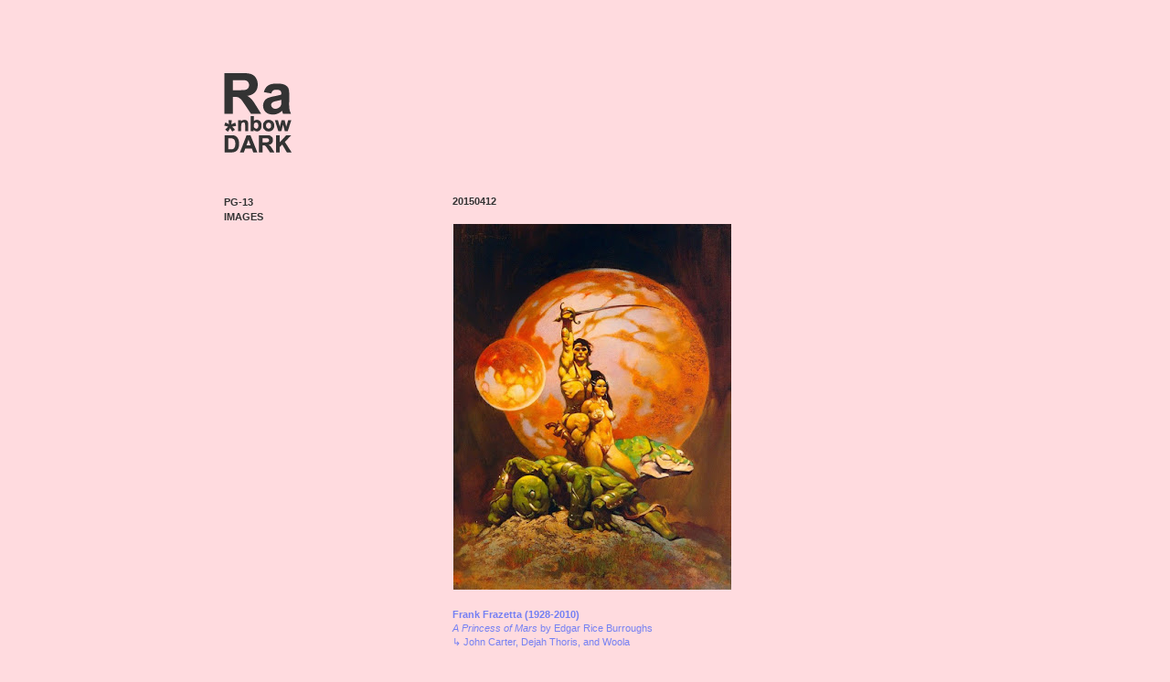

--- FILE ---
content_type: text/html; charset=UTF-8
request_url: https://www.rainbowdark.com/2015/04/a-princess-of-mars.html
body_size: 8596
content:
<!DOCTYPE html>
<html class='v2' dir='ltr' xmlns='http://www.w3.org/1999/xhtml' xmlns:b='http://www.google.com/2005/gml/b' xmlns:data='http://www.google.com/2005/gml/data' xmlns:expr='http://www.google.com/2005/gml/expr'>
<head>
<link href='https://www.blogger.com/static/v1/widgets/4128112664-css_bundle_v2.css' rel='stylesheet' type='text/css'/>
<meta content='IE=EmulateIE7' http-equiv='X-UA-Compatible'/>
<meta content='width=1100' name='viewport'/>
<meta content='text/html; charset=UTF-8' http-equiv='Content-Type'/>
<meta content='blogger' name='generator'/>
<link href='https://www.rainbowdark.com/favicon.ico' rel='icon' type='image/x-icon'/>
<link href='https://www.rainbowdark.com/2015/04/a-princess-of-mars.html' rel='canonical'/>
<link rel="alternate" type="application/atom+xml" title="Rainbow Dark - Atom" href="https://www.rainbowdark.com/feeds/posts/default" />
<link rel="alternate" type="application/rss+xml" title="Rainbow Dark - RSS" href="https://www.rainbowdark.com/feeds/posts/default?alt=rss" />
<link rel="service.post" type="application/atom+xml" title="Rainbow Dark - Atom" href="https://www.blogger.com/feeds/6026388534853773849/posts/default" />

<link rel="alternate" type="application/atom+xml" title="Rainbow Dark - Atom" href="https://www.rainbowdark.com/feeds/1068904729604262900/comments/default" />
<!--Can't find substitution for tag [blog.ieCssRetrofitLinks]-->
<link href='https://blogger.googleusercontent.com/img/b/R29vZ2xl/AVvXsEgcSFAwfLFHBOEunU3jLttw-JNUS2MkTZ3KDmzB8eUW5v8Ji0RCzVVV1CJg9wqQRpUYShhrV4yufqDVYYb1zQZMTKDuDGF_SUkWMTgsroNXtCCdvltCrXE3V0wCnhFJbONkJSaOq8cYTSXM/s400/' rel='image_src'/>
<meta content='https://www.rainbowdark.com/2015/04/a-princess-of-mars.html' property='og:url'/>
<meta content='John Carter, Dejah Thoris, and Woola' property='og:title'/>
<meta content='by Pez Gumshoe-Thirteen' property='og:description'/>
<meta content='https://blogger.googleusercontent.com/img/b/R29vZ2xl/AVvXsEgcSFAwfLFHBOEunU3jLttw-JNUS2MkTZ3KDmzB8eUW5v8Ji0RCzVVV1CJg9wqQRpUYShhrV4yufqDVYYb1zQZMTKDuDGF_SUkWMTgsroNXtCCdvltCrXE3V0wCnhFJbONkJSaOq8cYTSXM/w1200-h630-p-k-no-nu/' property='og:image'/>
<title>Rainbow Dark: John Carter, Dejah Thoris, and Woola</title>
<style id='page-skin-1' type='text/css'><!--
/*
-----------------------------------------------
Blogger Template Style
Name:     Simple
Designer: Josh Peterson
URL:      www.noaesthetic.com
----------------------------------------------- */
/* Variable definitions
====================
<Variable name="keycolor" description="Main Color" type="color" default="#66bbdd"/>
<Group description="Page Text" selector="body">
<Variable name="body.font" description="Font" type="font"
default="normal normal 12px Arial, Tahoma, Helvetica, FreeSans, sans-serif"/>
<Variable name="body.text.color" description="Text Color" type="color" default="#222222"/>
</Group>
<Group description="Backgrounds" selector=".body-fauxcolumns-outer">
<Variable name="body.background.color" description="Outer Background" type="color" default="#66bbdd"/>
<Variable name="content.background.color" description="Main Background" type="color" default="#ffffff"/>
<Variable name="header.background.color" description="Header Background" type="color" default="transparent"/>
</Group>
<Group description="Links" selector=".main-outer">
<Variable name="link.color" description="Link Color" type="color" default="#2288bb"/>
<Variable name="link.visited.color" description="Visited Color" type="color" default="#888888"/>
<Variable name="link.hover.color" description="Hover Color" type="color" default="#33aaff"/>
</Group>
<Group description="Blog Title" selector=".header h1">
<Variable name="header.font" description="Font" type="font"
default="normal normal 60px Arial, Tahoma, Helvetica, FreeSans, sans-serif"/>
<Variable name="header.text.color" description="Title Color" type="color" default="#3399bb" />
</Group>
<Group description="Blog Description" selector=".header .description">
<Variable name="description.text.color" description="Description Color" type="color"
default="#777777" />
</Group>
<Group description="Tabs Text" selector=".tabs-inner .widget li a">
<Variable name="tabs.font" description="Font" type="font"
default="normal normal 14px Arial, Tahoma, Helvetica, FreeSans, sans-serif"/>
<Variable name="tabs.text.color" description="Text Color" type="color" default="#999999"/>
<Variable name="tabs.selected.text.color" description="Selected Color" type="color" default="#000000"/>
</Group>
<Group description="Tabs Background" selector=".tabs-outer .PageList">
<Variable name="tabs.background.color" description="Background Color" type="color" default="#f5f5f5"/>
<Variable name="tabs.selected.background.color" description="Selected Color" type="color" default="#eeeeee"/>
</Group>
<Group description="Post Title" selector="h3.post-title, .comments h4">
<Variable name="post.title.font" description="Font" type="font"
default="bold 22px Arial, Tahoma, Helvetica, FreeSans, sans-serif"/>
</Group>
<Group description="Date Header" selector=".date-header">
<Variable name="date.header.color" description="Text Color" type="color"
default="#333333"/>
<Variable name="date.header.background.color" description="Background Color" type="color"
default="transparent"/>
</Group>
<Group description="Post Footer" selector=".post-footer">
<Variable name="post.footer.text.color" description="Text Color" type="color" default="#666666"/>
<Variable name="post.footer.background.color" description="Background Color" type="color"
default="#f9f9f9"/>
<Variable name="post.footer.border.color" description="Shadow Color" type="color" default="#eeeeee"/>
</Group>
<Group description="Gadgets" selector="h2">
<Variable name="widget.title.font" description="Title Font" type="font"
default="normal bold 11px Arial, Tahoma, Helvetica, FreeSans, sans-serif"/>
<Variable name="widget.title.text.color" description="Title Color" type="color" default="#000000"/>
<Variable name="widget.alternate.text.color" description="Alternate Color" type="color" default="#999999"/>
</Group>
<Group description="Images" selector=".main-inner">
<Variable name="image.background.color" description="Background Color" type="color" default="#ffffff"/>
<Variable name="image.border.color" description="Border Color" type="color" default="#eeeeee"/>
<Variable name="image.text.color" description="Caption Text Color" type="color" default="#333333"/>
</Group>
<Group description="Accents" selector=".content-inner">
<Variable name="body.rule.color" description="Separator Line Color" type="color" default="#eeeeee"/>
<Variable name="tabs.border.color" description="Tabs Border Color" type="color" default="#ffdbdf"/>
</Group>
<Variable name="body.background" description="Body Background" type="background"
color="#ffdbdf" default="$(color) none repeat scroll top left"/>
<Variable name="body.background.override" description="Body Background Override" type="string" default=""/>
<Variable name="body.background.gradient.cap" description="Body Gradient Cap" type="url"
default="url(http://www.blogblog.com/1kt/simple/gradients_light.png)"/>
<Variable name="body.background.gradient.tile" description="Body Gradient Tile" type="url"
default="url(http://www.blogblog.com/1kt/simple/body_gradient_tile_light.png)"/>
<Variable name="content.background.color.selector" description="Content Background Color Selector" type="string" default=".content-inner"/>
<Variable name="content.padding" description="Content Padding" type="length" default="10px"/>
<Variable name="content.padding.horizontal" description="Content Horizontal Padding" type="length" default="0"/>
<Variable name="content.shadow.spread" description="Content Shadow Spread" type="length" default="40px"/>
<Variable name="content.shadow.spread.webkit" description="Content Shadow Spread (WebKit)" type="length" default="5px"/>
<Variable name="content.shadow.spread.ie" description="Content Shadow Spread (IE)" type="length" default="10px"/>
<Variable name="main.border.width" description="Main Border Width" type="length" default="0"/>
<Variable name="header.background.gradient" description="Header Gradient" type="url" default="none"/>
<Variable name="header.shadow.offset.left" description="Header Shadow Offset Left" type="length" default="-1px"/>
<Variable name="header.shadow.offset.top" description="Header Shadow Offset Top" type="length" default="-1px"/>
<Variable name="header.shadow.spread" description="Header Shadow Spread" type="length" default="1px"/>
<Variable name="header.padding" description="Header Padding" type="length" default="30px"/>
<Variable name="header.border.size" description="Header Border Size" type="length" default="1px"/>
<Variable name="header.bottom.border.size" description="Header Bottom Border Size" type="length" default="0"/>
<Variable name="header.border.horizontalsize" description="Header Horizontal Border Size" type="length" default="0"/>
<Variable name="description.text.size" description="Description Text Size" type="string" default="140%"/>
<Variable name="tabs.margin.top" description="Tabs Margin Top" type="length" default="0" />
<Variable name="tabs.margin.side" description="Tabs Side Margin" type="length" default="30px" />
<Variable name="tabs.background.gradient" description="Tabs Background Gradient" type="url"
default="url(http://www.blogblog.com/1kt/simple/gradients_light.png)"/>
<Variable name="tabs.border.width" description="Tabs Border Width" type="length" default="1px"/>
<Variable name="tabs.bevel.border.width" description="Tabs Bevel Border Width" type="length" default="1px"/>
<Variable name="date.header.padding" description="Date Header Padding" type="string" default="inherit"/>
<Variable name="date.header.letterspacing" description="Date Header Letter Spacing" type="string" default="inherit"/>
<Variable name="date.header.margin" description="Date Header Margin" type="string" default="0 0 18px 0"/>
<Variable name="post.margin.bottom" description="Post Bottom Margin" type="length" default="25px"/>
<Variable name="image.border.small.size" description="Image Border Small Size" type="length" default="3px"/>
<Variable name="image.border.large.size" description="Image Border Large Size" type="length" default="5px"/>
<Variable name="page.width.selector" description="Page Width Selector" type="string" default=".region-inner"/>
<Variable name="page.width" description="Page Width" type="string" default="auto"/>
<Variable name="main.section.margin" description="Main Section Margin" type="length" default="15px"/>
<Variable name="main.padding" description="Main Padding" type="length" default="15px"/>
<Variable name="main.padding.top" description="Main Padding Top" type="length" default="30px"/>
<Variable name="main.padding.bottom" description="Main Padding Bottom" type="length" default="30px"/>
<Variable name="paging.background"
color="#ffdbdf"
description="Background of blog paging area" type="background"
default="transparent none no-repeat scroll top center"/>
<Variable name="footer.bevel" description="Bevel border length of footer" type="length" default="0"/>
<Variable name="startSide" description="Side where text starts in blog language" type="automatic" default="left"/>
<Variable name="endSide" description="Side where text ends in blog language" type="automatic" default="right"/>
*/
/* Content
----------------------------------------------- */
body, .body-fauxcolumn-outer {
font: normal normal 10px Verdana, Geneva, sans-serif;
color: #333333;
background: #ffdbdf none no-repeat scroll center center;
padding: 0 0 0 0;
background-attachment: scroll;
}
html body .content-outer {
min-width: 0;
max-width: 100%;
width: 100%;
}
#navbar {
display: none;
}
a:link {
text-decoration:none;
color: #7580f3;
}
a:visited {
text-decoration:none;
color: #7580f3;
}
a:hover {
text-decoration:none;
color: #7580f3;
}
.post-body a {
color: #7580f3;
}
h1 a, h2 a, h3 a {
color: #333 !important;
}
.body-fauxcolumn-outer .fauxcolumn-inner {
background: transparent none repeat scroll top left;
_background-image: none;
}
.body-fauxcolumn-outer .cap-top {
position: absolute;
z-index: 1;
height: 400px;
width: 100%;
background: #ffdbdf none no-repeat scroll center center;
background-attachment: scroll;
}
.body-fauxcolumn-outer .cap-top .cap-left {
width: 100%;
background: transparent none repeat-x scroll top left;
_background-image: none;
}
.content-outer {
-moz-box-shadow: 0 0 0 rgba(0, 0, 0, .15);
-webkit-box-shadow: 0 0 0 rgba(0, 0, 0, .15);
-goog-ms-box-shadow: 0 0 0 #333333;
box-shadow: 0 0 0 rgba(0, 0, 0, .15);
margin-bottom: 1px;
}
.content-inner {
padding: 0 0;
}
.main-outer, .footer-outer {
background-color: #ffdbdf;
}
a.home-link {
display: none;
}
/* Header
----------------------------------------------- */
.header-outer {
background: transparent none repeat-x scroll 0 -400px;
_background-image: none;
}
.Header h1 {
font: normal normal 70px Arial, Tahoma, Helvetica, FreeSans, sans-serif;
color: #333333;
text-shadow: 0 0 0 rgba(0, 0, 0, .2);
}
.Header h1 a {
color: #333333;
}
.Header .description {
font-size: 200%;
color: #333333;
}
.header-inner .Header .titlewrapper {
padding: 22px 30px;
}
.header-inner .Header .descriptionwrapper {
padding: 0 30px;
}
#header-inner a {
padding: 30px 0 0 0;
}
/* Tabs
----------------------------------------------- */
.tabs-inner .section:first-child {
border-top: 0 solid #ffdbdf;
}
.tabs-inner .section:first-child ul {
margin-top: -0;
border-top: 0 solid #ffdbdf;
border-left: 0 solid #ffdbdf;
border-right: 0 solid #ffdbdf;
}
.tabs-inner .widget ul {
background: transparent none repeat-x scroll 0 -800px;
_background-image: none;
border-bottom: 0 solid #ffdbdf;
margin-top: 0;
margin-left: -0;
margin-right: -0;
}
.tabs-inner .widget li a {
display: inline-block;
padding: .6em 1em;
font: normal normal 20px Arial, Tahoma, Helvetica, FreeSans, sans-serif;
color: #333333;
border-left: 0 solid #ffdbdf;
border-right: 0 solid #ffdbdf;
}
.tabs-inner .widget li:first-child a {
border-left: none;
}
.tabs-inner .widget li.selected a, .tabs-inner .widget li a:hover {
color: #333333;
background-color: transparent;
text-decoration: none;
}
/* Columns
----------------------------------------------- */
.main-outer {
border-top: 1px solid #ffdbdf;
}
.fauxcolumn-left-outer .fauxcolumn-inner {
border-right: 1px solid #ffdbdf;
}
.fauxcolumn-right-outer .fauxcolumn-inner {
border-left: 1px solid #ffdbdf;
}
/* Headings
----------------------------------------------- */
h2 {
margin: 0 0 1em 0;
font: normal bold 11px Arial, Tahoma, Helvetica, FreeSans, sans-serif;
color: #333333;
text-transform: uppercase;
}
/* Widgets
----------------------------------------------- */
.widget .zippy {
color: #333333;
text-shadow: 2px 2px 1px rgba(0, 0, 0, .1);
}
.widget .popular-posts ul {
list-style: none;
}
#TextList1 {
margin-top: -1px;
}
#TextList1 a {
display: block;
font: normal bold 11px Arial, Tahoma, Helvetica, FreeSans, sans-serif;
line-height: 16px;
color: #333333;
text-transform: uppercase;
}
#TextList1 h2 {
display: none;
}
#PageList1 {
display: none;
}
#LinkList1 {
padding: 0 0 0 15px;
width: 270px;
}
#LinkList1 ul {
list-style: none;
margin: 0;
padding: 0;
}
#LinkList1 ul li {
margin: 0;
padding: 0;
line-height: 1.4em;
}
.widget {
font-size: 11px;
}
.profile-name-link {
display: none;
}
.profile-link {
display: none;
}
.widget ul {
list-style: none;
margin: 0;
padding: 0;
}
.widget ul li {
margin: 0;
padding: 0;
line-height: 1.4em;
}
table.section-columns {
width: auto !important;
}
table.columns-2 td.columns-cell {
width: auto !important;
}
#Attribution1 {
display: none;
}
/* Posts
----------------------------------------------- */
.date-header span {
display: block;
background-color: transparent;
color: #333333;
padding: inherit;
letter-spacing: inherit;
margin: 0 0 18px 0;
}
.main-inner {
padding-top: 30px;
padding-bottom: 30px;
}
.main-inner .column-center-inner {
padding: 0 15px;
}
.main-inner .column-center-inner .section {
margin: 0 15px;
}
.post {
margin: 0 0 25px 0;
}
h3.post-title, .comments h4 {
font: bold 22px Arial, Tahoma, Helvetica, FreeSans, sans-serif;
margin: -2px 0 0;
}
.post-body {
/* font-size: 110%; */
line-height: 1.4;
position: relative;
}
.post-body img, .post-body .tr-caption-container, .Profile img, .Image img,
.BlogList .item-thumbnail img {
padding: 3px;
/* background: #ffffff;
border: 1px solid #eeeeee;
-moz-box-shadow: 1px 1px 5px rgba(0, 0, 0, .1);
-webkit-box-shadow: 1px 1px 5px rgba(0, 0, 0, .1);
box-shadow: 1px 1px 5px rgba(0, 0, 0, .1); */
border: none;
}
.post-body img, .post-body .tr-caption-container {
/* padding: 5px; */
padding: 1px;
}
.post-body .tr-caption-container {
color: #333333;
}
.post-body .tr-caption-container img {
padding: 0;
background: transparent;
border: none;
/* -moz-box-shadow: 0 0 0 rgba(0, 0, 0, .1);
-webkit-box-shadow: 0 0 0 rgba(0, 0, 0, .1);
box-shadow: 0 0 0 rgba(0, 0, 0, .1); */
}
.post-header {
margin: 0 0 1.5em;
line-height: 1.6;
font-size: 90%;
}
.post-footer {
margin: 20px -2px 0;
padding: 5px 10px;
color: #333333;
background-color: #ffdbdf;
border-bottom: 1px solid #ffdbdf;
line-height: 1.6;
font-size: 90%;
}
#comments .comment-author {
padding-top: 1.5em;
border-top: 1px solid #ffdbdf;
background-position: 0 1.5em;
}
#comments .comment-author:first-child {
padding-top: 0;
border-top: none;
}
.avatar-image-container {
margin: .2em 0 0;
}
#comments .avatar-image-container img {
border: 1px solid #eeeeee;
}
/* Accents
---------------------------------------------- */
.section-columns td.columns-cell {
border-left: 1px solid #ffdbdf;
width: auto !important;
}
.blog-pager {
background: transparent none no-repeat scroll top center;
}
.blog-pager-older-link, .home-link,
.blog-pager-newer-link {
background-color: #ffdbdf;
padding: 5px 0;
}
a.blog-pager-newer-link, a.blog-pager-older-link {
font: bold 22px Arial, Tahoma, Helvetica, FreeSans, sans-serif;
font-size: 28px;
color: #333 !important;
}
.footer-outer {
border-top: 0 dashed #bbbbbb;
}
.footer-inner {
padding: 30px 0 !important;
}
/* Mobile
----------------------------------------------- */
.mobile .content-outer {
-webkit-box-shadow: 0 0 3px rgba(0, 0, 0, .15);
box-shadow: 0 0 3px rgba(0, 0, 0, .15);
padding: 0 0;
}
body.mobile .AdSense {
margin: 0 -0;
}
.mobile .tabs-inner .widget ul {
margin-left: 0;
margin-right: 0;
}
.mobile .post {
margin: 0;
}
.mobile .main-inner .column-center-inner .section {
margin: 0;
}
.mobile .date-header span {
padding: 0.1em 10px;
margin: 0 -10px;
}
.mobile h3.post-title {
margin: 0;
}
.mobile .blog-pager {
background: transparent;
}
.mobile .footer-outer {
border-top: none;
}
.mobile .main-inner, .mobile .footer-inner {
background-color: #ffdbdf;
}
.mobile-index-contents {
color: #333333;
}
.mobile-link-button {
background-color: #7580f3;
}
.mobile-link-button a:link, .mobile-link-button a:visited {
color: #ffdbdf;
}
.mobile .body-fauxcolumn-outer .cap-top {
background-size: 100% auto;
}
#blog-pager-older-link {
float: none;
}
#blog-pager-newer-link {
float: none;
margin-right: 15px;
}
#blog-pager {
text-align: left;
}#blog-pager-older-link {
float: none;
}
#blog-pager-newer-link {
float: none;
margin-right: 15px;
}
#blog-pager {
text-align: left;
}#blog-pager-older-link {
float: none;
}
#blog-pager-newer-link {
float: none;
margin-right: 15px;
}
#blog-pager {
text-align: left;
}#blog-pager-older-link {
float: none;
}
#blog-pager-newer-link {
float: none;
margin-right: 15px;
}
#blog-pager {
text-align: left;
}#blog-pager-older-link {
float: none;
}
#blog-pager-newer-link {
float: none;
margin-right: 7px;
}
#blog-pager {
text-align: left;
}#blog-pager-older-link {
float: none;
}
#blog-pager-newer-link {
float: none;
margin-right: 7px;
}
#blog-pager {
text-align: left;
}#blog-pager-older-link {
float: none;
}
#blog-pager-newer-link {
float: none;
margin-right: 7px;
}
#blog-pager {
text-align: left;
}
--></style>
<style id='template-skin-1' type='text/css'><!--
body {
min-width: 850px;
}
.content-outer, .content-fauxcolumn-outer, .region-inner {
min-width: 850px;
max-width: 850px;
_width: 850px;
}
.main-inner .columns {
padding-left: 250px;
padding-right: 0px;
}
.main-inner .fauxcolumn-center-outer {
left: 250px;
right: 0px;
/* IE6 does not respect left and right together */
_width: expression(this.parentNode.offsetWidth -
parseInt("250px") -
parseInt("0px") + 'px');
}
.main-inner .fauxcolumn-left-outer {
width: 250px;
}
.main-inner .fauxcolumn-right-outer {
width: 0px;
}
.main-inner .column-left-outer {
width: 250px;
right: 100%;
margin-left: -250px;
}
.main-inner .column-right-outer {
width: 0px;
margin-right: -0px;
}
#layout {
min-width: 0;
}
#layout .content-outer {
min-width: 0;
width: 800px;
}
#layout .region-inner {
min-width: 0;
width: auto;
}
--></style>
<link href='https://www.blogger.com/dyn-css/authorization.css?targetBlogID=6026388534853773849&amp;zx=5209ea52-d008-4736-acd4-7ee5d05b1e2b' media='none' onload='if(media!=&#39;all&#39;)media=&#39;all&#39;' rel='stylesheet'/><noscript><link href='https://www.blogger.com/dyn-css/authorization.css?targetBlogID=6026388534853773849&amp;zx=5209ea52-d008-4736-acd4-7ee5d05b1e2b' rel='stylesheet'/></noscript>
<meta name='google-adsense-platform-account' content='ca-host-pub-1556223355139109'/>
<meta name='google-adsense-platform-domain' content='blogspot.com'/>

</head>
<body class='loading'>
<div class='navbar section' id='navbar'><div class='widget Navbar' data-version='1' id='Navbar1'><script type="text/javascript">
    function setAttributeOnload(object, attribute, val) {
      if(window.addEventListener) {
        window.addEventListener('load',
          function(){ object[attribute] = val; }, false);
      } else {
        window.attachEvent('onload', function(){ object[attribute] = val; });
      }
    }
  </script>
<div id="navbar-iframe-container"></div>
<script type="text/javascript" src="https://apis.google.com/js/platform.js"></script>
<script type="text/javascript">
      gapi.load("gapi.iframes:gapi.iframes.style.bubble", function() {
        if (gapi.iframes && gapi.iframes.getContext) {
          gapi.iframes.getContext().openChild({
              url: 'https://www.blogger.com/navbar/6026388534853773849?po\x3d1068904729604262900\x26origin\x3dhttps://www.rainbowdark.com',
              where: document.getElementById("navbar-iframe-container"),
              id: "navbar-iframe"
          });
        }
      });
    </script><script type="text/javascript">
(function() {
var script = document.createElement('script');
script.type = 'text/javascript';
script.src = '//pagead2.googlesyndication.com/pagead/js/google_top_exp.js';
var head = document.getElementsByTagName('head')[0];
if (head) {
head.appendChild(script);
}})();
</script>
</div></div>
<div class='body-fauxcolumns'>
<div class='fauxcolumn-outer body-fauxcolumn-outer'>
<div class='cap-top'>
<div class='cap-left'></div>
<div class='cap-right'></div>
</div>
<div class='fauxborder-left'>
<div class='fauxborder-right'></div>
<div class='fauxcolumn-inner'>
</div>
</div>
<div class='cap-bottom'>
<div class='cap-left'></div>
<div class='cap-right'></div>
</div>
</div>
</div>
<div class='content'>
<div class='content-fauxcolumns'>
<div class='fauxcolumn-outer content-fauxcolumn-outer'>
<div class='cap-top'>
<div class='cap-left'></div>
<div class='cap-right'></div>
</div>
<div class='fauxborder-left'>
<div class='fauxborder-right'></div>
<div class='fauxcolumn-inner'>
</div>
</div>
<div class='cap-bottom'>
<div class='cap-left'></div>
<div class='cap-right'></div>
</div>
</div>
</div>
<div class='content-outer'>
<div class='content-cap-top cap-top'>
<div class='cap-left'></div>
<div class='cap-right'></div>
</div>
<div class='fauxborder-left content-fauxborder-left'>
<div class='fauxborder-right content-fauxborder-right'></div>
<div class='content-inner'>
<header>
<div class='header-outer'>
<div class='header-cap-top cap-top'>
<div class='cap-left'></div>
<div class='cap-right'></div>
</div>
<div class='fauxborder-left header-fauxborder-left'>
<div class='fauxborder-right header-fauxborder-right'></div>
<div class='region-inner header-inner'>
<div class='header section' id='header'><div class='widget Header' data-version='1' id='Header1'>
<div id='header-inner'>
<a href='https://www.rainbowdark.com/' style='display: block'>
<img alt='Rainbow Dark' height='153px; ' id='Header1_headerimg' src='https://blogger.googleusercontent.com/img/b/R29vZ2xl/AVvXsEg6viFCIvITUFYypGg_9jMHpa1AaAp6K6xWItFBfLhpwYCOZiscN318D65SRAcdipWEwvjvl1XQWO-7slvKPloEirJYl7JrnYI8YNqsKJg4YL_3FVd-06Y1iiuHjV4e_drcaXprg63EujWd/s1600/RD-10.png' style='display: block' width='850px; '/>
</a>
</div>
</div></div>
</div>
</div>
<div class='header-cap-bottom cap-bottom'>
<div class='cap-left'></div>
<div class='cap-right'></div>
</div>
</div>
</header>
<div class='tabs-outer'>
<div class='tabs-cap-top cap-top'>
<div class='cap-left'></div>
<div class='cap-right'></div>
</div>
<div class='fauxborder-left tabs-fauxborder-left'>
<div class='fauxborder-right tabs-fauxborder-right'></div>
<div class='region-inner tabs-inner'>
<div class='tabs section' id='crosscol'><div class='widget HTML' data-version='1' id='HTML1'>
<div class='widget-content'>
<script type='text/javascript'>
window.onload = function()
{
document.onkeyup = function(event)
{
if (document.activeElement.nodeName == 'TEXTAREA' || document.activeElement.nodeName == 'INPUT') return;
event = event || window.event;
switch(event.keyCode)
{
case 37:
var newerLink = document.getElementById('Blog1_blog-pager-newer-link');
if(newerLink !=null) window.location.href = newerLink.href;
break;
case 39:
var olderLink = document.getElementById('Blog1_blog-pager-older-link');
if(olderLink!=null) window.location.href = olderLink.href;
}
};
};
</script>
</div>
</div></div>
<div class='tabs no-items section' id='crosscol-overflow'></div>
</div>
</div>
<div class='tabs-cap-bottom cap-bottom'>
<div class='cap-left'></div>
<div class='cap-right'></div>
</div>
</div>
<div class='main-outer'>
<div class='main-cap-top cap-top'>
<div class='cap-left'></div>
<div class='cap-right'></div>
</div>
<div class='fauxborder-left main-fauxborder-left'>
<div class='fauxborder-right main-fauxborder-right'></div>
<div class='region-inner main-inner'>
<div class='columns fauxcolumns'>
<div class='fauxcolumn-outer fauxcolumn-center-outer'>
<div class='cap-top'>
<div class='cap-left'></div>
<div class='cap-right'></div>
</div>
<div class='fauxborder-left'>
<div class='fauxborder-right'></div>
<div class='fauxcolumn-inner'>
</div>
</div>
<div class='cap-bottom'>
<div class='cap-left'></div>
<div class='cap-right'></div>
</div>
</div>
<div class='fauxcolumn-outer fauxcolumn-left-outer'>
<div class='cap-top'>
<div class='cap-left'></div>
<div class='cap-right'></div>
</div>
<div class='fauxborder-left'>
<div class='fauxborder-right'></div>
<div class='fauxcolumn-inner'>
</div>
</div>
<div class='cap-bottom'>
<div class='cap-left'></div>
<div class='cap-right'></div>
</div>
</div>
<div class='fauxcolumn-outer fauxcolumn-right-outer'>
<div class='cap-top'>
<div class='cap-left'></div>
<div class='cap-right'></div>
</div>
<div class='fauxborder-left'>
<div class='fauxborder-right'></div>
<div class='fauxcolumn-inner'>
</div>
</div>
<div class='cap-bottom'>
<div class='cap-left'></div>
<div class='cap-right'></div>
</div>
</div>
<!-- corrects IE6 width calculation -->
<div class='columns-inner'>
<div class='column-center-outer'>
<div class='column-center-inner'>
<div class='main section' id='main'><div class='widget Blog' data-version='1' id='Blog1'>
<div class='blog-posts hfeed'>
<!--Can't find substitution for tag [defaultAdStart]-->

          <div class="date-outer">
        
<h2 class='date-header'><span>20150412</span></h2>

          <div class="date-posts">
        
<div class='post-outer'>
<div class='post hentry'>
<a name='1068904729604262900'></a>
<h3 class='post-title entry-title'>
John Carter, Dejah Thoris, and Woola
</h3>
<div class='post-header'>
<div class='post-header-line-1'></div>
</div>
<div class='post-body entry-content' id='post-body-1068904729604262900'>
<a href="https://photos.google.com/u/0/share/AF1QipNkpXewWyXARbnlFoKBokuGPYMtwf4Q7ZtCeazoKoSh-Pg9VBYzzzvQKELQZsbpVw/photo/AF1QipOsIvQ9OUoSCcwjrbpS7MXt1vudA5xsT1knQDMx?key=dnJQb0YtalpTRjZYdXh1UVROMjV4a0pVRzM0aEV3"><img src="https://blogger.googleusercontent.com/img/b/R29vZ2xl/AVvXsEgcSFAwfLFHBOEunU3jLttw-JNUS2MkTZ3KDmzB8eUW5v8Ji0RCzVVV1CJg9wqQRpUYShhrV4yufqDVYYb1zQZMTKDuDGF_SUkWMTgsroNXtCCdvltCrXE3V0wCnhFJbONkJSaOq8cYTSXM/s400/" /></a><br />
<br />
<a href="https://www.rainbowdark.com/2015/04/a-princess-of-mars.html"><b>Frank Frazetta (1928-2010)</b><br />
<i>A Princess of Mars</i> by Edgar Rice Burroughs<br />
&#8627; John Carter, Dejah Thoris, and Woola</a><br />
<style>.post-title{display:none;}</style>
<div style='clear: both;'></div>
</div>
<div class='post-footer'>
<div class='post-footer-line post-footer-line-1'><span class='post-comment-link'>
</span>
<span class='post-icons'>
</span>
</div>
<div class='post-footer-line post-footer-line-2'></div>
<div class='post-footer-line post-footer-line-3'></div>
</div>
</div>
<div class='comments' id='comments'>
<a name='comments'></a>
</div>
</div>

        </div></div>
      
<!--Can't find substitution for tag [adEnd]-->
</div>
<div class='blog-pager' id='blog-pager'>
<span id='blog-pager-newer-link'>
<a class='blog-pager-newer-link' href='https://www.rainbowdark.com/2017/01/ellen-ripley.html' id='Blog1_blog-pager-newer-link' title='Newer Post'>&#171;</a>
</span>
<span id='blog-pager-older-link'>
<a class='blog-pager-older-link' href='https://www.rainbowdark.com/2015/01/less-than-zero.html' id='Blog1_blog-pager-older-link' title='Older Post'>&#187;</a>
</span>
<a class='home-link' href='https://www.rainbowdark.com/'>Home</a>
</div>
<div class='clear'></div>
</div></div>
</div>
</div>
<div class='column-left-outer'>
<div class='column-left-inner'>
<aside>
<div class='sidebar section' id='sidebar-left-1'><div class='widget TextList' data-version='1' id='TextList1'>
<h2>Links</h2>
<div class='widget-content'>
<ul>
<li><a class="g-profile" href="https://twitter.com/pgumshoe13" target="_blank">PG-13</a></li>
<li><a href="https://photos.app.goo.gl/Uhv68sUmWm7f1Y9q1">Images</a></li>
</ul>
</div>
</div><div class='widget PageList' data-version='1' id='PageList1'>
<h2>Pages</h2>
<div class='widget-content'>
<ul>
<li><a href='https://www.rainbowdark.com/'>Home</a></li>
</ul>
</div>
</div></div>
</aside>
</div>
</div>
<div class='column-right-outer'>
<div class='column-right-inner'>
<aside>
</aside>
</div>
</div>
</div>
<div style='clear: both'></div>
<!-- columns -->
</div>
<!-- main -->
</div>
</div>
<div class='main-cap-bottom cap-bottom'>
<div class='cap-left'></div>
<div class='cap-right'></div>
</div>
</div>
<footer>
<div class='footer-outer'>
<div class='footer-cap-top cap-top'>
<div class='cap-left'></div>
<div class='cap-right'></div>
</div>
<div class='fauxborder-left footer-fauxborder-left'>
<div class='fauxborder-right footer-fauxborder-right'></div>
<div class='region-inner footer-inner'>
<div class='foot no-items section' id='footer-1'></div>
<table border='0' cellpadding='0' cellspacing='0' class='section-columns columns-2'>
<tbody>
<tr>
<td class='first columns-cell'>
<div class='foot no-items section' id='footer-2-1'></div>
</td>
<td class='columns-cell'>
<div class='foot no-items section' id='footer-2-2'></div>
</td>
</tr>
</tbody>
</table>
<!-- outside of the include in order to lock Attribution widget -->
<div class='foot section' id='footer-3'><div class='widget Attribution' data-version='1' id='Attribution1'>
<div class='widget-content' style='text-align: center;'>
Powered by <a href='https://www.blogger.com' target='_blank'>Blogger</a>.
</div>
<div class='clear'></div>
</div></div>
</div>
</div>
<div class='footer-cap-bottom cap-bottom'>
<div class='cap-left'></div>
<div class='cap-right'></div>
</div>
</div>
</footer>
<!-- content -->
</div>
</div>
<div class='content-cap-bottom cap-bottom'>
<div class='cap-left'></div>
<div class='cap-right'></div>
</div>
</div>
</div>
<script type='text/javascript'>
    window.setTimeout(function() {
        document.body.className = document.body.className.replace('loading', '');
      }, 10);
  </script>

<script type="text/javascript" src="https://www.blogger.com/static/v1/widgets/2792570969-widgets.js"></script>
<script type='text/javascript'>
window['__wavt'] = 'AOuZoY6A6GQOFOM-KbWsIYWFW2WlXFPvBg:1763794638030';_WidgetManager._Init('//www.blogger.com/rearrange?blogID\x3d6026388534853773849','//www.rainbowdark.com/2015/04/a-princess-of-mars.html','6026388534853773849');
_WidgetManager._SetDataContext([{'name': 'blog', 'data': {'blogId': '6026388534853773849', 'title': 'Rainbow Dark', 'url': 'https://www.rainbowdark.com/2015/04/a-princess-of-mars.html', 'canonicalUrl': 'https://www.rainbowdark.com/2015/04/a-princess-of-mars.html', 'homepageUrl': 'https://www.rainbowdark.com/', 'searchUrl': 'https://www.rainbowdark.com/search', 'canonicalHomepageUrl': 'https://www.rainbowdark.com/', 'blogspotFaviconUrl': 'https://www.rainbowdark.com/favicon.ico', 'bloggerUrl': 'https://www.blogger.com', 'hasCustomDomain': true, 'httpsEnabled': true, 'enabledCommentProfileImages': true, 'gPlusViewType': 'FILTERED_POSTMOD', 'adultContent': false, 'analyticsAccountNumber': '', 'encoding': 'UTF-8', 'locale': 'en', 'localeUnderscoreDelimited': 'en', 'languageDirection': 'ltr', 'isPrivate': false, 'isMobile': false, 'isMobileRequest': false, 'mobileClass': '', 'isPrivateBlog': false, 'isDynamicViewsAvailable': true, 'feedLinks': '\x3clink rel\x3d\x22alternate\x22 type\x3d\x22application/atom+xml\x22 title\x3d\x22Rainbow Dark - Atom\x22 href\x3d\x22https://www.rainbowdark.com/feeds/posts/default\x22 /\x3e\n\x3clink rel\x3d\x22alternate\x22 type\x3d\x22application/rss+xml\x22 title\x3d\x22Rainbow Dark - RSS\x22 href\x3d\x22https://www.rainbowdark.com/feeds/posts/default?alt\x3drss\x22 /\x3e\n\x3clink rel\x3d\x22service.post\x22 type\x3d\x22application/atom+xml\x22 title\x3d\x22Rainbow Dark - Atom\x22 href\x3d\x22https://www.blogger.com/feeds/6026388534853773849/posts/default\x22 /\x3e\n\n\x3clink rel\x3d\x22alternate\x22 type\x3d\x22application/atom+xml\x22 title\x3d\x22Rainbow Dark - Atom\x22 href\x3d\x22https://www.rainbowdark.com/feeds/1068904729604262900/comments/default\x22 /\x3e\n', 'meTag': '', 'adsenseHostId': 'ca-host-pub-1556223355139109', 'adsenseHasAds': false, 'adsenseAutoAds': false, 'boqCommentIframeForm': true, 'loginRedirectParam': '', 'isGoogleEverywhereLinkTooltipEnabled': true, 'view': '', 'dynamicViewsCommentsSrc': '//www.blogblog.com/dynamicviews/4224c15c4e7c9321/js/comments.js', 'dynamicViewsScriptSrc': '//www.blogblog.com/dynamicviews/48d454be0db742d2', 'plusOneApiSrc': 'https://apis.google.com/js/platform.js', 'disableGComments': true, 'interstitialAccepted': false, 'sharing': {'platforms': [{'name': 'Get link', 'key': 'link', 'shareMessage': 'Get link', 'target': ''}, {'name': 'Facebook', 'key': 'facebook', 'shareMessage': 'Share to Facebook', 'target': 'facebook'}, {'name': 'BlogThis!', 'key': 'blogThis', 'shareMessage': 'BlogThis!', 'target': 'blog'}, {'name': 'X', 'key': 'twitter', 'shareMessage': 'Share to X', 'target': 'twitter'}, {'name': 'Pinterest', 'key': 'pinterest', 'shareMessage': 'Share to Pinterest', 'target': 'pinterest'}, {'name': 'Email', 'key': 'email', 'shareMessage': 'Email', 'target': 'email'}], 'disableGooglePlus': true, 'googlePlusShareButtonWidth': 0, 'googlePlusBootstrap': '\x3cscript type\x3d\x22text/javascript\x22\x3ewindow.___gcfg \x3d {\x27lang\x27: \x27en\x27};\x3c/script\x3e'}, 'hasCustomJumpLinkMessage': false, 'jumpLinkMessage': 'Read more', 'pageType': 'item', 'postId': '1068904729604262900', 'postImageThumbnailUrl': 'https://blogger.googleusercontent.com/img/b/R29vZ2xl/AVvXsEgcSFAwfLFHBOEunU3jLttw-JNUS2MkTZ3KDmzB8eUW5v8Ji0RCzVVV1CJg9wqQRpUYShhrV4yufqDVYYb1zQZMTKDuDGF_SUkWMTgsroNXtCCdvltCrXE3V0wCnhFJbONkJSaOq8cYTSXM/s72-c/', 'postImageUrl': 'https://blogger.googleusercontent.com/img/b/R29vZ2xl/AVvXsEgcSFAwfLFHBOEunU3jLttw-JNUS2MkTZ3KDmzB8eUW5v8Ji0RCzVVV1CJg9wqQRpUYShhrV4yufqDVYYb1zQZMTKDuDGF_SUkWMTgsroNXtCCdvltCrXE3V0wCnhFJbONkJSaOq8cYTSXM/s400/', 'pageName': 'John Carter, Dejah Thoris, and Woola', 'pageTitle': 'Rainbow Dark: John Carter, Dejah Thoris, and Woola', 'metaDescription': ''}}, {'name': 'features', 'data': {}}, {'name': 'messages', 'data': {'edit': 'Edit', 'linkCopiedToClipboard': 'Link copied to clipboard!', 'ok': 'Ok', 'postLink': 'Post Link'}}, {'name': 'template', 'data': {'name': 'custom', 'localizedName': 'Custom', 'isResponsive': false, 'isAlternateRendering': false, 'isCustom': true}}, {'name': 'view', 'data': {'classic': {'name': 'classic', 'url': '?view\x3dclassic'}, 'flipcard': {'name': 'flipcard', 'url': '?view\x3dflipcard'}, 'magazine': {'name': 'magazine', 'url': '?view\x3dmagazine'}, 'mosaic': {'name': 'mosaic', 'url': '?view\x3dmosaic'}, 'sidebar': {'name': 'sidebar', 'url': '?view\x3dsidebar'}, 'snapshot': {'name': 'snapshot', 'url': '?view\x3dsnapshot'}, 'timeslide': {'name': 'timeslide', 'url': '?view\x3dtimeslide'}, 'isMobile': false, 'title': 'John Carter, Dejah Thoris, and Woola', 'description': 'by Pez Gumshoe-Thirteen', 'featuredImage': 'https://blogger.googleusercontent.com/img/b/R29vZ2xl/AVvXsEgcSFAwfLFHBOEunU3jLttw-JNUS2MkTZ3KDmzB8eUW5v8Ji0RCzVVV1CJg9wqQRpUYShhrV4yufqDVYYb1zQZMTKDuDGF_SUkWMTgsroNXtCCdvltCrXE3V0wCnhFJbONkJSaOq8cYTSXM/s400/', 'url': 'https://www.rainbowdark.com/2015/04/a-princess-of-mars.html', 'type': 'item', 'isSingleItem': true, 'isMultipleItems': false, 'isError': false, 'isPage': false, 'isPost': true, 'isHomepage': false, 'isArchive': false, 'isLabelSearch': false, 'postId': 1068904729604262900}}]);
_WidgetManager._RegisterWidget('_NavbarView', new _WidgetInfo('Navbar1', 'navbar', document.getElementById('Navbar1'), {}, 'displayModeFull'));
_WidgetManager._RegisterWidget('_HeaderView', new _WidgetInfo('Header1', 'header', document.getElementById('Header1'), {}, 'displayModeFull'));
_WidgetManager._RegisterWidget('_HTMLView', new _WidgetInfo('HTML1', 'crosscol', document.getElementById('HTML1'), {}, 'displayModeFull'));
_WidgetManager._RegisterWidget('_BlogView', new _WidgetInfo('Blog1', 'main', document.getElementById('Blog1'), {'cmtInteractionsEnabled': false}, 'displayModeFull'));
_WidgetManager._RegisterWidget('_TextListView', new _WidgetInfo('TextList1', 'sidebar-left-1', document.getElementById('TextList1'), {}, 'displayModeFull'));
_WidgetManager._RegisterWidget('_PageListView', new _WidgetInfo('PageList1', 'sidebar-left-1', document.getElementById('PageList1'), {'title': 'Pages', 'links': [{'isCurrentPage': false, 'href': 'https://www.rainbowdark.com/', 'title': 'Home'}], 'mobile': false, 'showPlaceholder': true, 'hasCurrentPage': false}, 'displayModeFull'));
_WidgetManager._RegisterWidget('_AttributionView', new _WidgetInfo('Attribution1', 'footer-3', document.getElementById('Attribution1'), {}, 'displayModeFull'));
</script>
</body>
</html>